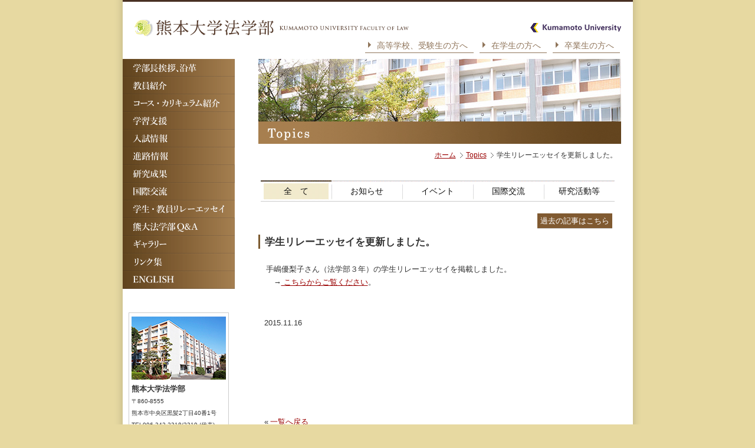

--- FILE ---
content_type: text/html
request_url: https://www.law.kumamoto-u.ac.jp/topics/2015/11/post-77.php
body_size: 24937
content:
<!DOCTYPE HTML>
<html>
<head>
<meta charset="utf-8">
<title>学生リレーエッセイを更新しました。 - Topics｜熊本大学法学部</title>
<meta http-equiv="X-UA-Compatible" content="IE=edge">
<meta name="viewport" content="width=device-width">
<meta http-equiv="Content-Language" content="ja">
<meta http-equiv="Content-Script-Type" content="text/javascript">
<meta http-equiv="Content-Style-Type" content="text/css">
<!--bootstrap-->
<link rel="stylesheet" href="https://www.law.kumamoto-u.ac.jp/apps/bootstrap/css/bootstrap.css" type="text/css">
<!--//bootstrap-->
<!--slidebars-->
<link rel="stylesheet" href="https://www.law.kumamoto-u.ac.jp/apps/slidebars/slidebars.min.css">
<!--//slidebars-->

<link rel="stylesheet" href="https://www.law.kumamoto-u.ac.jp/css/sp_base.css" type="text/css">
<link href="https://www.law.kumamoto-u.ac.jp/css/style.css" rel="stylesheet" type="text/css" />
<script src="https://www.law.kumamoto-u.ac.jp/js/smartRollover.js" type="text/javascript"></script>
<script src="https://www.law.kumamoto-u.ac.jp/js/jquery.min.js" type="text/javascript"></script>
<script src="https://www.law.kumamoto-u.ac.jp/js/pageTop.js" type="text/javascript"></script>
<link rel="stylesheet" href="https://www.law.kumamoto-u.ac.jp/apps/font-awesome/css/font-awesome.min.css" type="text/css">
<!--[if lt IE 9]>
    <script type="text/javascript" src="https://www.law.kumamoto-u.ac.jp/apps/html5shiv.min.js"></script>
    <script type="text/javascript" src="https://www.law.kumamoto-u.ac.jp/apps/respond.min.js"></script>
<![endif]-->
<script type="text/javascript" src="https://www.law.kumamoto-u.ac.jp/apps/jquery.auto-img-responsive.js"></script>
<!--slidebars-->
<script type="text/javascript" src="https://www.law.kumamoto-u.ac.jp/apps/slidebars/slidebars.min.js"></script>
<script>
    $(function(){
        $.slidebars();
    });
</script>
<!--//slidebars-->
<script type="text/javascript">
$(function(){
	var collcontent = $("#coll").clone();
	$("#coll_sp").append(collcontent);
});
</script>

<link rel="stylesheet" href="https://www.law.kumamoto-u.ac.jp/css/news.css" type="text/css" />
<link href="https://www.law.kumamoto-u.ac.jp/css/dropdown.css" rel="stylesheet" type="text/css" />
<script src="https://www.law.kumamoto-u.ac.jp/js/jquery.dropdownPlain.js" type="text/javascript"></script>
<link rel="stylesheet" href="https://www.law.kumamoto-u.ac.jp/css/dropdown2.css" type="text/css" />
<link rel="stylesheet" href="https://www.law.kumamoto-u.ac.jp/css/topics.css" type="text/css" />
<script>
  (function(i,s,o,g,r,a,m){i['GoogleAnalyticsObject']=r;i[r]=i[r]||function(){
  (i[r].q=i[r].q||[]).push(arguments)},i[r].l=1*new Date();a=s.createElement(o),
  m=s.getElementsByTagName(o)[0];a.async=1;a.src=g;m.parentNode.insertBefore(a,m)
  })(window,document,'script','//www.google-analytics.com/analytics.js','ga');

  ga('create', 'UA-49479311-1', 'www.law.kumamoto-u.ac.jp');
  ga('send', 'pageview');

</script>
</head>
<body>
<!--sb-site--->
<div id="sb-site">
<div id="container">
<div id="main">
	<!--mobile-menu-button-->
	<div id="mobile_nav_button" class="sb-toggle-right visible-xs-block hidden-sm hidden-md hidden-lg">
		<div class="mnb_inner">
			<span class="mnb_icon"><i class="fa fa-bars" aria-hidden="true"></i></span>
			<span class="mnb_txt">
				<span class="mnb_txt_inner">メニュー</span>
			</span>
		</div>
	</div>
	<!--//mobile-menu-button-->

<!-- HEAD start --->
<!-- HEAD start --->
<div id="head" class="hidden-xs visible-sm-block visible-md-block visible-lg-block">
<h1><a href="https://www.law.kumamoto-u.ac.jp/"><span>熊本大学法学部　KUMAMOTO UNIVERSITY FACULTY OF LAW</span></a></h1>
    <div id="slogo"><a href="http://www.kumamoto-u.ac.jp/" target="_blank"><span>KUMAMOTO UNIVERSITY</span></a></div>
    <br class="cl" />
</div>

<div id="header" class="visible-xs-block hidden-sm hidden-md hidden-lg">
    <div id="header_inner">
        <div class="lang_changer">
            <ul>
                <li><a href="https://www.law.kumamoto-u.ac.jp/en/">English</a></li>
                <li class="active"><a href="/">日本語</a></li>
            </ul>
        </div>
    <h1><a href="https://www.law.kumamoto-u.ac.jp/"><img src="https://www.law.kumamoto-u.ac.jp/images/logo.gif" alt="熊本大学法学部　KUMAMOTO UNIVERSITY FACULTY OF LAW" class="img-responsive"></a></h1>
    </div>
</div>
<!-- HEAD end --->

<div class="kumaStudentBox hidden-xs visible-sm-block visible-md-block visible-lg-block">
    <ul>
		<li class="nav_for_pros"><a href="https://www.law.kumamoto-u.ac.jp/for-prospective/index.php">高等学校、受験生の方へ</a></li>
		<li class="nav_for_curr"><a href="https://www.law.kumamoto-u.ac.jp/for-current/index.php">在学生の方へ</a></li>
		<li class="nav_for_grad"><a href="https://www.law.kumamoto-u.ac.jp/for-graduate/index.php">卒業生の方へ</a></li>
    </ul>
</div>
<!-- HEAD end --->

<!-- SIDE CONTENTS start --->
<div id="other_left" class="hidden-xs visible-sm-block visible-md-block visible-lg-block">
	<ul id="menu" class="dropdown">
		<li id="menu1"><a href="https://www.law.kumamoto-u.ac.jp/staff/index.php"><span>学部長挨拶、沿革</span></a></li>
		<li id="menu2"><a href="https://www.law.kumamoto-u.ac.jp/staff/staff.php"><span>教員紹介</span></a></li>
		<li id="menu3"><a href="https://www.law.kumamoto-u.ac.jp/curriculum/"><span>コース・カリキュラム紹介</span></a>
			
				<ul>
				<li><a href="https://www.law.kumamoto-u.ac.jp/curriculum/">学科・コース制</a></li>
				
			
				
				<li><a href="https://www.law.kumamoto-u.ac.jp/curriculum/outline.php">カリキュラム概要</a></li>
				
			
				
				<li><a href="https://www.law.kumamoto-u.ac.jp/curriculum/classes.php">授業紹介</a></li>
				
			
				
				<li><a href="https://www.law.kumamoto-u.ac.jp/curriculum/calendar.php">学年暦・時間割</a></li>
				</ul>
			
		</li>
		<li id="menu4"><a href="https://www.law.kumamoto-u.ac.jp/study-support/"><span>学習支援</span></a>
			
				<ul>
				<li><a href="https://www.law.kumamoto-u.ac.jp/study-support/">学習環境</a></li>
				
			
				
				<li><a href="https://www.law.kumamoto-u.ac.jp/study-support/shinkoukai.php">法学部研究教育振興会</a></li>
				</ul>
			
		</li>
		<li id="menu5"><a href="https://www.law.kumamoto-u.ac.jp/prospective/"><span>入試情報</span></a>
			<ul>
			
				<li><a href="https://www.law.kumamoto-u.ac.jp/prospective/">アドミッションポリシー</a></li>
				
			
				<li><a href="https://www.law.kumamoto-u.ac.jp/prospective/schedule.php">入試日程</a></li>
				
			
				<li><a href="https://www.law.kumamoto-u.ac.jp/prospective/suisen.php">学校推薦型選抜</a></li>
				
			
				<li><a href="https://www.law.kumamoto-u.ac.jp/prospective/open-campus.php">令和8（2026）年度入学者向け　法学部情報</a></li>
				
			
				<li><a href="https://www.law.kumamoto-u.ac.jp/prospective/demae.php">出前授業・研究室訪問</a></li>
				
			
			</ul>
		</li>
		<li id="menu6"><a href="https://www.law.kumamoto-u.ac.jp/course/"><span>進路情報</span></a>
			
				<ul>
				<li><a href="https://www.law.kumamoto-u.ac.jp/course/">進路支援の概要</a></li>
				
			
				
				<li><a href="https://www.law.kumamoto-u.ac.jp/course/jokyo.php">進路状況の概要</a></li>
				
			
				
				<li><a href="https://www.law.kumamoto-u.ac.jp/course/shinro.php">卒業後の進路</a></li>
				
			
				
				<li><a href="https://www.law.kumamoto-u.ac.jp/course/voice.php">卒業生の声</a></li>
				</ul>
			
		</li>
		<li id="menu7"><a href="https://www.law.kumamoto-u.ac.jp/publication/"><span>研究成果</span></a>
			<ul>
				<li><a href="https://www.law.kumamoto-u.ac.jp/publication/">熊本法学</a></li>
				<li><a href="https://www.law.kumamoto-u.ac.jp/publication/">人文社会論集</a></li>
				<li><a href="https://www.law.kumamoto-u.ac.jp/publication/#anchor01">熊本大学法学会叢書</a></li>
				<li class="long"><a href="https://www.law.kumamoto-u.ac.jp/publication/#anchor02">地域連携フォーラム叢書<br />／21世紀地方自治叢書</a></li>
			</ul>
		</li>
		<li id="menu8"><a href="https://www.law.kumamoto-u.ac.jp/international/"><span>国際交流</span></a>
			
				<ul>
				<li><a href="https://www.law.kumamoto-u.ac.jp/international/">留学制度</a></li>
				
			
				
				<li><a href="https://www.law.kumamoto-u.ac.jp/international/internship.php">海外インターンシップ</a></li>
				
			
				
				<li><a href="https://www.law.kumamoto-u.ac.jp/international/short.php">短期海外研修プログラム</a></li>
				</ul>
			
		</li>
		<li id="menu9"><a href="https://www.law.kumamoto-u.ac.jp/student/"><span>学生・教員リレーエッセイ</span></a></li>
		<li id="menu10"><a href="https://www.law.kumamoto-u.ac.jp/qa/"><span>熊大法学部Q&amp;A</span></a></li>
		<li id="menu11"><a href="https://www.law.kumamoto-u.ac.jp/gallery/"><span>ギャラリー</span></a></li>
		<li id="menu12"><a href="https://www.law.kumamoto-u.ac.jp/links/"><span>リンク集</span></a></li>
		<li id="menu13"><a href="https://www.law.kumamoto-u.ac.jp/en/"><span>ENGLISH</span></a></li>
	</ul><br class="cl" />
	<div id="side" class="hidden-xs visible-sm-block visible-md-block visible-lg-block">
			<div id="coll">
				<div class="add_box">
					<div class="add_box_l">
						<img src="https://www.law.kumamoto-u.ac.jp/images/img_coll.jpg" class="img-responsive" />
					</div>
					<div class="add_box_r">
						<strong>熊本大学法学部</strong><br />
						<span class="small_tex">〒860-8555<br />
						熊本市中央区黒髪2丁目40番1号<br />
						TEL096-342-2318/2319 (代表)</span>
					</div>
				</div>
				<table width="100%">
				<tr>
				<td align="left"><a href="http://www.kumamoto-u.ac.jp/campusjouhou/kurokamikitaku" target="_blank"><img src="https://www.law.kumamoto-u.ac.jp/images/btn_map.gif" alt="地図" border="0" class="hidden-xs visible-sm-inline visible-md-inline visible-lg-inline" /><span class="visible-xs-inline hidden-sm hidden-md hidden-lg">地図</span></a></td>
				<td align="right"><a href="https://www.law.kumamoto-u.ac.jp/info/"><img src="https://www.law.kumamoto-u.ac.jp/images/btn_inq.gif" alt="お問い合せ" border="0" class="hidden-xs visible-sm-inline visible-md-inline visible-lg-inline" /><span class="visible-xs-inline hidden-sm hidden-md hidden-lg">お問い合わせ</span></a></td>
				</tr>
				</table>
		</div>
		<div class="link_list sidebar">
			<ul>
				<li>
					<a href="/graduate-school/">
						<img src="/images/bn_graduate_school170.png" alt="法学系大学院">
					</a>
				</li>
			</ul>
		</div>
		<div id="ebook_bn">
			<ul>
                <li><a href="https://web-pamphlet.jp/kumamoto-u/2026f3/" target="_blank"><img src="https://www.law.kumamoto-u.ac.jp/images/bnr_2026_01_off.jpg" alt="熊本大学 法学部案内 2026" class="img-responsive" /></a></li>
    	        <li><a href="http://www.law.kumamoto-u.ac.jp/ebook/meikan.pdf" target="_blank"><img src="https://www.law.kumamoto-u.ac.jp/images/bnr_sotsugyosei_meikan_off.jpg" alt="熊本大学 法学部 卒業生名鑑" class="img-responsive" /></a></li>
				<li><a href="https://web-pamphlet.jp/kumamoto-u/2026p/#page=23" target="_blank"><img src="https://www.law.kumamoto-u.ac.jp/images/bnr_2026_02_off.jpg" alt="熊本大学 大学案内 2026" class="img-responsive" /></a></li>
			</ul>
			<p><a href="http://www.kumamoto-u.ac.jp/nyuushi/daigakuannai" target="_blank">全ての大学案内は、こちらからご覧になれます。</a></p>
		</div>
		<div class="link_list sidebar">
			<ul class="graduate_school_list type2">
				<li>
					<a href="http://hqac.kumamoto-u.ac.jp/ADPORTAL/" target="_blank">
						<img src="/images/bn_kumadaihenotobira.png" alt="熊大への扉">
					</a>
			</li>
				<li>
					<a href="/kifu/">
						<img src="/images/bn_kifu.png" alt="法学部への寄附をお考えのみなさまへ">
					</a>
				</li>
			</ul>
		</div>
	</div>
</div>
<!-- SIDE CONTENTS end --->

<!-- MAIN CONTENTS start --->
<div id="other_right">
    <div id="pg_head_imges"><img src="https://www.law.kumamoto-u.ac.jp/topics/image/head-image.jpg" width="615" height="106" class="img-responsive" /></div>
    <div class="pg_title_imges"><img src="https://www.law.kumamoto-u.ac.jp/topics/image/head-title.gif" alt="Topics" width="615" height="38" class="img-responsive" /></div>
    <div id="topicpath">
                                <ul>
                                <li class="home"><a href="https://www.law.kumamoto-u.ac.jp/">ホーム</a></li>
                                
                                    <li><a href="https://www.law.kumamoto-u.ac.jp/topics/">Topics</a></li>
                                    <li class="here">学生リレーエッセイを更新しました。</li>
                                
                                </ul>
                            </div>

            <!--news_topics-->
            <div id="news_topics">
                <div id="nt_header">
						<!--カテゴリ別表示用タブ-->
						<div class="hidden-xs visible-sm-block visible-md-block visible-lg-block">
							<ul id="tab">
							<li class="all"><a href="https://www.law.kumamoto-u.ac.jp/topics/" class="active"><span class="tab_bg">全　て</span></a></li>
								<li><a href="https://www.law.kumamoto-u.ac.jp/topics/nt/"><span class="tab_bg">お知らせ</span></a></li>
								<li><a href="https://www.law.kumamoto-u.ac.jp/topics/event/"><span class="tab_bg">イベント</span></a></li>
								<li><a href="https://www.law.kumamoto-u.ac.jp/topics/international/"><span class="tab_bg">国際交流</span></a></li>
								<li><a href="https://www.law.kumamoto-u.ac.jp/topics/research/"><span class="tab_bg">研究活動等</span></a></li>
							</ul>
						</div>
						<div class="cat_nav visible-xs-block hidden-sm hidden-md hidden-lg">
							<div class="dropdown">
								<a href="#" class="btn btn-default" data-toggle="dropdown" role="button" aria-expanded="false">カテゴリー<span class="caret"></span></a>
								<ul class="dropdown-menu" role="menu">
									<li class="all" role="presentation"><a href="https://www.law.kumamoto-u.ac.jp/topics/" class="active">全　て</a></li>
									<li class="nt" role="presentation"><a href="https://www.law.kumamoto-u.ac.jp/topics/nt/">お知らせ</a></li>
									<li class="event" role="presentation"><a href="https://www.law.kumamoto-u.ac.jp/topics/event/">イベント</a></li>
									<li class="international" role="presentation"><a href="https://www.law.kumamoto-u.ac.jp/topics/international/">国際交流</a></li>
									<li class="research" role="presentation"><a href="https://www.law.kumamoto-u.ac.jp/topics/research/">研究活動等</a></li>
								</ul>
							</div>
						</div>
						<!--//カテゴリ別表示用タブ-->
                </div>
                    <!--年度別プルダウン-->
                    <ul id="fiscal_nav" class="dropdown2 hidden-xs visible-sm-block visible-md-block visible-lg-block">
                        <li><a href="#">過去の記事はこちら</a>
                            
                                <ul>
                                    <li><a href="https://www.law.kumamoto-u.ac.jp/topics/fiscal/2025/">2025&#24180;&#24230;</a></li>
                                
                            
                                
                                    <li><a href="https://www.law.kumamoto-u.ac.jp/topics/fiscal/2024/">2024&#24180;&#24230;</a></li>
                                
                            
                                
                                    <li><a href="https://www.law.kumamoto-u.ac.jp/topics/fiscal/2023/">2023&#24180;&#24230;</a></li>
                                
                            
                                
                                    <li><a href="https://www.law.kumamoto-u.ac.jp/topics/fiscal/2022/">2022&#24180;&#24230;</a></li>
                                
                            
                                
                                    <li><a href="https://www.law.kumamoto-u.ac.jp/topics/fiscal/2021/">2021&#24180;&#24230;</a></li>
                                
                            
                                
                                    <li><a href="https://www.law.kumamoto-u.ac.jp/topics/fiscal/2020/">2020&#24180;&#24230;</a></li>
                                
                            
                                
                                    <li><a href="https://www.law.kumamoto-u.ac.jp/topics/fiscal/2019/">2019&#24180;&#24230;</a></li>
                                
                            
                                
                                    <li><a href="https://www.law.kumamoto-u.ac.jp/topics/fiscal/2018/">2018&#24180;&#24230;</a></li>
                                
                            
                                
                                    <li><a href="https://www.law.kumamoto-u.ac.jp/topics/fiscal/2017/">2017&#24180;&#24230;</a></li>
                                
                            
                                
                                    <li><a href="https://www.law.kumamoto-u.ac.jp/topics/fiscal/2016/">2016&#24180;&#24230;</a></li>
                                
                            
                                
                                    <li><a href="https://www.law.kumamoto-u.ac.jp/topics/fiscal/2015/">2015&#24180;&#24230;</a></li>
                                
                            
                                
                                    <li><a href="https://www.law.kumamoto-u.ac.jp/topics/fiscal/2014/">2014&#24180;&#24230;</a></li>
                                
                            
                                
                                    <li><a href="https://www.law.kumamoto-u.ac.jp/topics/fiscal/2013/">2013&#24180;&#24230;</a></li>
                                </ul>
                            
                        </li>
                    </ul>
                    <!--//年度別プルダウン-->
                <div id="nt_inner">
                    <h2 class="page_title">学生リレーエッセイを更新しました。</h2>
                <div class="entry_body"><p>手嶋優梨子さん（法学部３年）の学生リレーエッセイを掲載しました。 <br />　→<a target="_self" href="https://www.law.kumamoto-u.ac.jp/student/2015/11/post-19.php"> こちらからご覧ください</a>。</p></div>
                    <div class="entry_date">2015.11.16</div>
                </div>
            </div>
            <div class="page_prev"><a href="https://www.law.kumamoto-u.ac.jp/topics/">一覧へ戻る</a></div>
            <!--//news_topics-->
</div>
<!-- MAIN CONTENTS end --->

<br class="cl" />

<!-- FOOT start --->
<div id="foot2">
				<div class="hidden-xs visible-sm-block visible-md-block visible-lg-block">
					<img src="https://www.law.kumamoto-u.ac.jp/images/copyright.gif" alt="(c)FACULTY OF LAW, KUMAMOTO UNIVERSITY." style="margin-top: 14px; float: left;" />
					<ul id="fmenu">
					<li id="fmenu1"><a href="http://www.kumamoto-u.ac.jp/campusjouhou/access" target="_blank"><span>交通アクセス</span></a></li>
					<li id="fmenu2"><a href="https://www.law.kumamoto-u.ac.jp/info/"><span>お問い合わせ</span></a></li>
					<li id="fmenu3"><a href="https://www.law.kumamoto-u.ac.jp/sitemap/"><span>サイトマップ</span></a></li>
					</ul>
					<br class="cl" />
				</div>
				<div class="visible-xs-block hidden-sm hidden-md hidden-lg">
					<div class="copyright">&copy; FACULTY OF LAW, KUMAMOTO UNIVERSITY.</div>
				</div>
			</div>

<!-- FOOT end --->
</div>
</div>
</div>
<!--//sb-site--->

<!--mobile_nav-->
<div id="mobile_nav" class="sb-slidebar sb-right visible-xs-block hidden-sm hidden-md hidden-lg">
	<div id="mobile_nav_inner">
		<div class="close_menu"><span class="close_menu_btn sb-close">メニューを閉じる </span></div>
		
		<ul class="spg_nav">
			<li class="home"><a href="https://www.law.kumamoto-u.ac.jp/">ホーム</a></li>
			<li><a href="https://www.law.kumamoto-u.ac.jp/staff/">学部長挨拶、沿革</a></li>
			<li><a href="https://www.law.kumamoto-u.ac.jp/staff/staff.php">教員紹介</a></li>
			<li><a href="https://www.law.kumamoto-u.ac.jp/curriculum/">コース・カリキュラム紹介</a>
				<ul>
					<li><a href="https://www.law.kumamoto-u.ac.jp/curriculum/">学科・コース制</a></li>
					<li><a href="https://www.law.kumamoto-u.ac.jp/curriculum/outline.php">カリキュラム概要</a></li>
					<li><a href="https://www.law.kumamoto-u.ac.jp/curriculum/classes.php">授業紹介</a></li>
					<li><a href="https://www.law.kumamoto-u.ac.jp/curriculum/calendar.php">学年暦・時間割</a></li>
				</ul>
			</li>
			<li><a href="https://www.law.kumamoto-u.ac.jp/study-support/">学習支援</a>
				<ul>
					<li><a href="https://www.law.kumamoto-u.ac.jp/study-support/">学習環境</a></li>
					<li><a href="https://www.law.kumamoto-u.ac.jp/study-support/shinkoukai.php">法学部振興会</a></li>
				</ul>
			</li>
			<li><a href="https://www.law.kumamoto-u.ac.jp/prospective/">入試情報</a>
				<ul>
					<li><a href="https://www.law.kumamoto-u.ac.jp/prospective/">アドミッションポリシー</a></li>
					<li><a href="https://www.law.kumamoto-u.ac.jp/prospective/schedule.php">入試日程</a></li>
					<li><a href="https://www.law.kumamoto-u.ac.jp/prospective/suisen.php">推薦入試制度</a></li>
					<li><a href="https://www.law.kumamoto-u.ac.jp/prospective/open-campus.php">オープンキャンパス・体験入学</a></li>
					<li><a href="https://www.law.kumamoto-u.ac.jp/prospective/demae.php">出前授業・研究室訪問</a></li>
				</ul>
			</li>
			<li><a href="https://www.law.kumamoto-u.ac.jp/course/">進路情報</a>
				<ul>
					<li><a href="https://www.law.kumamoto-u.ac.jp/course/">進路支援の概要</a></li>
					<li><a href="https://www.law.kumamoto-u.ac.jp/course/jokyo.php">進路状況の概要</a></li>
					<li><a href="https://www.law.kumamoto-u.ac.jp/course/shinro.php">卒業後の進路</a></li>
					<li><a href="https://www.law.kumamoto-u.ac.jp/course/voice.php">卒業後の声</a></li>
				</ul>
			</li>
			<li><a href="https://www.law.kumamoto-u.ac.jp/publication/">研究成果</a></li>
			<li><a href="https://www.law.kumamoto-u.ac.jp/international/">国際交流</a>
				<ul>
					<li><a href="https://www.law.kumamoto-u.ac.jp/international/">留学制度</a></li>
					<li><a href="https://www.law.kumamoto-u.ac.jp/international/internship.php">海外インターンシップ</a></li>
					<li><a href="https://www.law.kumamoto-u.ac.jp/international/short.php">短期海外研修プログラム</a></li>
				</ul>
			</li>
			<li><a href="https://www.law.kumamoto-u.ac.jp/student/">学生・教員リレーエッセイ</a></li>
			<li><a href="https://www.law.kumamoto-u.ac.jp/qa/">熊大法学部Q&amp;A</a>
				<ul>
					<li><a href="https://www.law.kumamoto-u.ac.jp/qa/qa1.php">Q1 熊大法学部で学べる学問</a></li>
					<li><a href="https://www.law.kumamoto-u.ac.jp/qa/qa2.php">Q2 熊大法学部の具体的な授業</a></li>
					<li><a href="https://www.law.kumamoto-u.ac.jp/qa/qa3.php">Q3 教員紹介</a></li>
					<li><a href="https://www.law.kumamoto-u.ac.jp/qa/qa4.php">Q4 大学での授業の選び方</a></li>
					<li><a href="https://www.law.kumamoto-u.ac.jp/qa/qa5.php">Q5 学科、コース・クラス紹介</a></li>
					<li><a href="https://www.law.kumamoto-u.ac.jp/qa/qa6.php">Q6 2コースの違い</a></li>
					<li><a href="https://www.law.kumamoto-u.ac.jp/qa/qa7.php">Q7 各コース・クラスへの入学の仕方</a></li>
					<li><a href="https://www.law.kumamoto-u.ac.jp/qa/qa8.php">Q8 入学後のコース・クラス変更</a></li>
					<li><a href="https://www.law.kumamoto-u.ac.jp/qa/qa9.php">Q9 留学制度</a></li>
					<li><a href="https://www.law.kumamoto-u.ac.jp/qa/qa10.php">Q10 卒業後の進路</a></li>
				</ul>
			</li>
			<li><a href="https://www.law.kumamoto-u.ac.jp/gallery/">ギャラリー</a></li>
			<li><a href="https://www.law.kumamoto-u.ac.jp/links/">リンク集</a></li>
			<li><a href="http://www.kumamoto-u.ac.jp/campusjouhou/access">交通アクセス</a></li>
			<li><a href="https://www.law.kumamoto-u.ac.jp/sitemap/">サイトマップ</a></li>
		</ul>
	</div>
</div>

<!--//mobile_nav-->
<div id="sp_pagetop" class="visible-xs-block hidden-sm hidden-md hidden-lg"><a href="#header">▲</a></div>
<!--bootstrap-->
<script src="https://www.law.kumamoto-u.ac.jp/apps/bootstrap/js/bootstrap.min.js" type="text/javascript"></script>
<!--//bootstrap-->
</body>
</html>

--- FILE ---
content_type: text/css
request_url: https://www.law.kumamoto-u.ac.jp/css/sp_base.css
body_size: 10901
content:
@charset "utf-8";
/*--京sp_base.css--*/
/*スマホ用ドロワーメニュー*/
#mobile_nav_button{
	text-align:center;
	position:fixed;
	top:5px;
	right:5px;
	z-index:9999;
}

	#mobile_nav_button .mnb_inner{
		width:50px;
		height: 45px;
		padding-top: 1px;
		display:block;
		color:#fff;
		border:1px solid #ccc;
		border-radius:5px;
		-moz-border-radius:5px;
		-webkit-border-radius:5px;
		text-decoration:none;
		box-shadow:0 0 2px 2px rgba(0,0,0,0.3);
		text-shadow:1px 1px 0 rgba(0,0,0,0.5);
		/*background: rgba(196,49,57,1);
		background: -moz-linear-gradient(top, rgba(196,49,57,1) 0%, rgba(196,49,57,1) 49%, rgba(173,28,33,1) 50%, rgba(173,28,33,1) 100%);
		background: -webkit-gradient(left top, left bottom, color-stop(0%, rgba(196,49,57,1)), color-stop(49%, rgba(196,49,57,1)), color-stop(50%, rgba(173,28,33,1)), color-stop(100%, rgba(173,28,33,1)));
		background: -webkit-linear-gradient(top, rgba(196,49,57,1) 0%, rgba(196,49,57,1) 49%, rgba(173,28,33,1) 50%, rgba(173,28,33,1) 100%);
		background: -o-linear-gradient(top, rgba(196,49,57,1) 0%, rgba(196,49,57,1) 49%, rgba(173,28,33,1) 50%, rgba(173,28,33,1) 100%);
		background: -ms-linear-gradient(top, rgba(196,49,57,1) 0%, rgba(196,49,57,1) 49%, rgba(173,28,33,1) 50%, rgba(173,28,33,1) 100%);
		background: linear-gradient(to bottom, rgba(196,49,57,1) 0%, rgba(196,49,57,1) 49%, rgba(173,28,33,1) 50%, rgba(173,28,33,1) 100%);
		filter: progid:DXImageTransform.Microsoft.gradient( startColorstr='#c43139', endColorstr='#ad1c21', GradientType=0 );*/
background: #a88050;
background: -moz-linear-gradient(top,  #a88050 0%, #a88050 52%, #61431e 53%, #61431e 53%, #775a47 100%);
background: -webkit-linear-gradient(top,  #a88050 0%,#a88050 52%,#61431e 53%,#61431e 53%,#775a47 100%);
background: linear-gradient(to bottom,  #a88050 0%,#a88050 52%,#61431e 53%,#61431e 53%,#775a47 100%);
filter: progid:DXImageTransform.Microsoft.gradient( startColorstr='#a88050', endColorstr='#775a47',GradientType=0 );
	}

.sb-active #mobile_nav_button {
    display: none !important;
}
	#mobile_nav_button .mnb_icon{
		display:block;
		font-size:1.2em;
	}

	#mobile_nav_button .mnb_txt{
		display:block;
		font-size:0.8em;
	}


/*メニュー*/
#mobile_nav{}

	#mobile_nav_inner {
		background: #fff;
		padding-top: 5px;
	}

	/*メニューを閉じる*/
	.close_menu{
		text-align:center;
		margin-bottom:10px;
	}

		.close_menu_btn{
			display:inline-block;
			border-radius:4px;
			-moz-border-radius:4px;
			-webkit-border-radius:4px;
			background:#ddd;
			color:#000;
			padding:0 10px;
		}



	#mobile_nav_inner > ul{}

	ul.spg_nav {
		clear: both;
		border-top: 1px solid #eee;
	}

	ul.spg_nav > li {
		border-bottom: 1px solid #eee;
	}

	ul.spg_nav > li > a {
		color: #222;
		display: block;
		padding: 8px;
		text-decoration: none;
		font-weight: bold;
	}

	ul.spg_nav > li.home > a:before {
		font-family: 'Glyphicons Halflings';
		content: "\e021";
		color: #72553d;
	}

	ul.spg_nav > li > a:before {
		content:"●";
		margin-right: 8px;
		color: #72553d;
		position: relative;
		top: -1px;
	}
	ul.spg_nav > li.c1 > a:before {
		color: #f56e19;
	}

	ul.spg_nav > li.c2 > a:before {
		color: #19a064;
	}

	ul.spg_nav > li.c3 > a:before {
		color: #f55a96;
	}

		ul.spg_nav > li > ul {
			margin: 0 10px 10px 20px;
			padding-left: 13px;
		}
		ul.spg_nav > li > ul > li::before {
			font-size: 2px;
			content: "●";
			color:  #999;
			margin-right: 5px;
			margin-left: -10px;
			position: relative;
			top: -2px;
		}
		ul.spg_nav > li > ul > li a {
			color: #333;
		}
		.out_link::after {
			font-family: 'Glyphicons Halflings';
			content: "\e164";
			margin-left: 5px;
		}

	/*slidebars.cssの調整*/
	#sb-site {
		box-shadow: 5px 0 10px -1px rgba(0,0,0,0.2);
	}

	.sb-slidebar {
		background: #fff;
	}

/*スムーススクロールページトップ*/
#sp_pagetop {
	width: 45px;
	height: 45px;
	position: fixed;
	bottom: 10px;
	right: 10px;
	z-index: 9999;
}

	#sp_pagetop a {
		display: block;
		width: 45px;
		height: 45px;
		text-align: center;
		line-height: 45px;
		background: #4c3516;
		text-decoration: none;
		border-radius: 3px;
		-moz-border-radius: 3px;
		-webkit-border-radius: 3px;
		box-shadow: 0px 0px 3px 1px rgba(255,255,255,0.5);
		-moz-box-shadow: 0px 0px 3px 1px rgba(255,255,255,0.5);
		-webkit-box-shadow: 0px 0px 3px 1px rgba(255,255,255,0.5);
		color: #fff;
		font-size: 16px;
	}

/*----------------------------------*/
#header {
	padding: 10px;
	overflow: hidden;
}
.lang_changer {
	overflow: hidden;
	margin-bottom: 15px;
}
.lang_changer li {
	float: left;
	margin-right: 10px;
}
.lang_changer li a {
	display: inline-block;
	background: #f0ebdc;
	color: #231815;
	padding: 2px 20px;
	border-radius: 5px;
	-webkit-border-radius: 5px;
	-moz-border-radius: 5px;
	text-decoration: none;
}
.lang_changer li.active a {
	background: #61431E;
	color: #fff;
}

#header_l {
	width: 80%;
}
	#header_l #ku_logo {
		width: 16%;
		float: left;
		margin-right: 10px;
		background:#fff;
	}

	#header_l #ku_logo a{
		display:block;
		padding:5px;
	}

	#header_l #site_title {
		width: 80%;
		float: left;
	}

#contents_ttl {
	clear: both;
}
.home_catch_wrap {
}
#f_bottom {
	background: #d4e7f9;
	clear: both;
	padding: 10px;
}
.copyright {
	text-align: center;
	background: #a88050;
	background: -moz-linear-gradient(top,  #a88050 0%, #7e5c32 31%, #61431e 58%, #61431e 58%, #61431e 81%, #61431e 100%);
	background: -webkit-linear-gradient(top,  #a88050 0%,#7e5c32 31%,#61431e 58%,#61431e 58%,#61431e 81%,#61431e 100%);
	background: linear-gradient(to bottom,  #a88050 0%,#7e5c32 31%,#61431e 58%,#61431e 58%,#61431e 81%,#61431e 100%);
	filter: progid:DXImageTransform.Microsoft.gradient( startColorstr='#a88050', endColorstr='#61431e',GradientType=0 );
	color: #fff;
	padding: 10px;
	font-size: 0.8em;
}

/*トップのトピックス*/
#news_topics #nt_inner h3{
	font-size:16px;
	font-weight:bold;
	margin-bottom:10px;
	padding-bottom:5px;
	border-bottom:1px dotted #aaa;
	color:#333;
}
/*入試情報>イベント情報*/

.event_box{
	margin:1em 0;
}
.event_box_ttl_01{
	font-size:1.25em;
	font-weight:bold;
}
.event_box_ttl_02{
	margin-top:10px;
}
.event_text{
	margin-bottom:15px;
}
.event_text ul{
	margin:0.5em 0 0.5em 5px;
}
.event_text ol li{
	width:100%;
	margin-bottom:5px;
}
.event_img_01{
	display:block;
	height:auto;
}
.event_img_02{
	display:block;
	height:auto;
}
.event_img_01 .event_img_txt,
.event_img_02 .event_img_txt{
	font-size:1.15em;
	text-align:left;
	font-weight:bold;
}
.event_img_01 ul li,
.event_img_02 ul li{
	padding:10px;
}

/* top kumaStudent box */
.kumaStudentBox{
	padding: 20px 0;
}
	.kumaStudentBox ul{
		display: flex;
		justify-content:space-between;
		width: 95%;
		margin: 0 auto;
		flex-wrap:wrap;
	}
	.kumaStudentBox ul li{
		padding-bottom:10px;
	}
	
	.kumaStudentBox ul li.nav_for_pros{
		width:100%;
	}
	
	.kumaStudentBox ul li.nav_for_curr{
		width:calc(50% - 5px);
	}
	
	.kumaStudentBox ul li.nav_for_grad{
		width:calc(50% - 5px);
	}
	
	
	.kumaStudentBox ul li a{
		display: block;
		padding: 0.75em 0.5em;
		text-decoration: none;
		background: #f7f7f7;
		border-left: solid 6px #8f7459;
		color: #8f7459;
		font-weight: bold;
		box-shadow: 0px 2px 2px rgba(0, 0, 0, 0.29);
	}

/* top topMenu box */
.topMenuBox{
	padding: 0;
}
	.topMenuBox ul{
		display: flex;
		flex-wrap: wrap;
		justify-content:space-between;
		width: 95%;
		margin: 0 auto;
	}
	.topMenuBox ul li{
		width: 49%;
		border: solid 1px #8f7459;
		margin: 0 0 5px;
		/* background: #8f7459; */
		position: relative;
	}
	.topMenuBox ul li:nth-child(2),
	.topMenuBox ul li:nth-child(1){
		/* border: double 3px #fff; */
		background: #8f7459;
	}
	.topMenuBox ul li::before{
		content: "";
		display: inline-block;
		border: 4px solid transparent;
		border-left-color: #8f7459;
		position: absolute;
		left: 3px;
		top: 50%;
		margin-top: -4px;
	}
	.topMenuBox ul li:nth-child(2)::before,
	.topMenuBox ul li:nth-child(1)::before{
		border-left-color: #fff;
		/* left: 2px; */
	}
	.topMenuBox ul li:last-child{
		margin: 0;
	}
	.topMenuBox ul li a{
		display: inline-block;
		padding: 0.6em 0;
		text-decoration: none;
		/* background: #fff; */
		/* border-left: solid 2px #8f7459; */
		color: #8f7459;
		width: 100%;
		height: auto;
		font-size: 0.9em;
		text-align: center;
	}
	.topMenuBox ul li:nth-child(1) a,
	.topMenuBox ul li:nth-child(2) a{
		color: #fff;
		background: #8f7459;
	    border: 1px #fff solid;
	}
	
.link_list.sidebar{
	padding:0 3vw;
}

	.link_list.sidebar ul{
		margin-bottom:3vw;
	}

	.link_list.sidebar li{
		margin: 0 auto;
	}

	.link_list.sidebar .graduate_school_list li{
		width: 100%;
		margin: 0;
		text-align:center;
	}
	
	.link_list.sidebar .graduate_school_list li a{
		display:inline-block;
		border-radius:0;
	}

	
	.link_list.sidebar li a:before{
		content:none;
	}

	.link_list.sidebar li a img{
		max-width:100%;
		height:auto;
	}
	
	.link_list.sidebar li a img.pc{
		display:none;
	}
	
	.link_list.sidebar li a img.sp{
		display: block;
		margin:0 auto;
	}
	
/*トップのWebオープンキャンパスバナー*/
.bnr_weboc.sp{
	margin-top:1.5em;
	padding:0 2vw;
}

	.bnr_weboc a{
		display:block;
		transition:.3s all ease;
	}
	
	.bnr_weboc a:hover{
		opacity:0.8;
	}
	
		.bnr_weboc a img{
			max-width:100%;
			height:auto;
		}

.bnr_weboc.pc{
	display:none;
}

.bn_lperc{
    margin: 0 3vw 1.5em;
}

    .bn_lperc a{
        box-sizing: border-box;
        display: flex;
        justify-content: center;
        width: 100%;
        border: 1px solid #ccc;
        padding: 2vw 3vw;
    }

    .bn_lperc a:hover{
        opacity: 0.8;
    }

        .bn_lperc a img{
            max-width: 100%;
            height: auto;
        }


/* ############ PC ############ */
@media print, screen and (min-width: 768px){
	.link_list.sidebar li a img.pc{
		display: block;
	}
	
	.link_list.sidebar li a img.sp{
		display:none;
	}

	.link_list.sidebar .graduate_school_list li{
		width: 100%;
		padding: 0;
		margin: 0;
		border:none;
		border-radius:0;
		text-align:left;
	}
	
	.link_list.sidebar .graduate_school_list li a{
		display:block;
		background: none;
		margin: 0;
		padding:0;
		box-shadow: none;
	}
	
	/*トップのWebオープンキャンパスバナー*/
	.bnr_weboc.sp{
		display:none;
	}
	
	.bnr_weboc.pc{
		margin:2em 0;
		display:block;
		text-align:center;
	}
	
		.bnr_weboc a{
			display:inline-block;
		}
}

--- FILE ---
content_type: text/css
request_url: https://www.law.kumamoto-u.ac.jp/css/style.css
body_size: 43607
content:
/* =========================================================
　reset
========================================================= */
html, body, div, ul, ol, li, dl, dt, dd, h1, h2, h3, h4, h5, h6, pre, form, p, blockquote, fieldset, input { margin: 0; padding: 0; }
ol, ul { list-style: none; }
fieldset, img { border: none; }
/*table { border-collapse: collapse; border-spacing: 0; }
td { padding: 0; }
*/
/* =========================================================
　relay essay
========================================================= */
/* date */
.re-date {
	border-left: #482b1a solid 2px;
	font-size: 0.9em;
	padding: 8px 8px 8px 10px;
	font-weight: bold;
}
.re-comm {
	border-left:#d4d4d4 solid 2px;
	margin-bottom: 30px;
	padding-left: 10px;
}

.re-border{
	margin-bottom:30px;
}



/* ############ メインページ ############ */
/* Topics */
#news_topics {
	padding: 10px;
	margin-bottom: 2em;
}

/* カテゴリ用dropdown */
.cat_nav {
	text-align: right;
}
	.cat_nav .dropdown-menu {
		width: 50%;
		right: 0;
		left: inherit;
	}

/* // カテゴリ用dropdown */

	.category li a b.caret {
		position: absolute;
		top: 50%;
		right: 10px;
	}
		.btn-group li ul {
			width: 90%;
		}
		.btn-group li li {
			border-bottom: 1px dotted #ccc;
			background: url(../shared/f_icon01.gif) 15px 7px no-repeat;
			padding-left: 20px;
		}
			.btn-group li li:last-child {
				border-bottom: 0;
			}
		.btn-group li li a {
			background: none;
			border: 0;
		}
#nt_inner {
	clear: both;
	margin:10px 0 0 0;
}


#nt_inner li {
	border-bottom: 1px solid #ccc;
}
#nt_inner #usual ul li .entry_title ,
#teacher ul li .entry_title ,
.international ul li .entry_title ,
#research_list ul li .entry_title {
	display: block;
	margin-top: 5px;
}
#nt_inner #usual ul li .entry_title a ,
#teacher ul li .entry_title a ,
.international ul li .entry_title a ,
#research_list ul li .entry_title a {
	color: #000;
}
#nt_inner #usual ul li .entry_title a:hover ,
#teacher ul li .entry_title a:hover ,
.international ul li .entry_title a:hover ,
#research_list ul li .entry_title a:hover {
	text-decoration: underline;
}

.nt_more.nt_more.visible-xs-block.hidden-sm.hidden-md.hidden-lg {
	text-align: center;
	margin-top: 1em;
}
	.nt_more.nt_more.visible-xs-block.hidden-sm.hidden-md.hidden-lg a {
		display: inline-block;
		color: #c40026;
		padding: 0px 5px 1px 5px;
	}
	.nt_more.nt_more.visible-xs-block.hidden-sm.hidden-md.hidden-lg a:hover {
		opacity: 0.8;
	}




/* バナーリスト */
#bn_list {}
#bn_list ul {
	font-size: 0;
	text-align: center;
}
#bn_list ul li {
	width: 47%;
	margin: 1%;
	display: inline-block;
}
#bn_list ul li a {}

/* 電子書籍バナー */
#ebook_bn {
	overflow: hidden;
	margin-bottom: 2em;
}
#ebook_bn ul {
	font-size: 0;
	text-align: center;
}
#ebook_bn ul li {
	width: 47%;
	margin: 1%;
	display: inline-block;
}
#ebook_bn ul li a {}
#ebook_bn > p {
	margin: 10px;
}
#ebook_bn > p > a {
	display: block;
	padding: 2%;
	text-align: center;
	color: #900;
	text-decoration: underline;
}
#ebook_bn > p > a:before {
	font-family: FontAwesome;
	content: "\f02d";
	margin-right: 5px;
}

/* 問い合わせ */
#coll_sp #coll {
	margin: 5px;
}
#coll_sp #coll .add_box {
	overflow: hidden;
	margin: 0 5px 10px;
}
	#coll_sp #coll .add_box_l {
		width: 30%;
		float: left;
	}
	#coll_sp #coll .add_box_r {
		width: 67%;
		float: right;
	}
	#coll_sp #coll table {
		clear: both;
		margin: 10px auto 30px;
		border-spacing: 5px;
		border-collapse: separate;
	}
		#coll_sp #coll table td {
			width: 50%;
			text-align: center !important;
		}
		#coll_sp #coll table td a {
			display: block;
			text-align: center;
			background: #4c3516;
			color: #fff;
			padding: 5px;
		}
/* カウンター */
#counter {
	text-align: center;
	overflow: hidden;
	padding: 5px 10px;
	margin-top: 10px;
	background: #f7f4e0;
}

#counter dl {
	width: 30%;
	display: inline-block;
	overflow: hidden;
}

#counter dt.total {
	border-bottom:1px dotted #ccc;
	padding-bottom:3px;
	height:22px;
}

#counter dd.total{
	border-bottom:1px dotted #ccc;
	padding: 3px;
	font-family:Georgia, "Times New Roman", Times, serif;
	color:#862222;
}

#counter dt.today{
	border-bottom:1px dotted #ccc;
	padding-top:3px;
	height:22px;
}

#counter dd.today{
	border-bottom:1px dotted #ccc;
	padding: 3px;
	font-family:Georgia, "Times New Roman", Times, serif;
	color:#862222;
}

#counter dt.yesterday{
	border-bottom:1px dotted #ccc;
	padding-top:3px;
	height:22px;
}

#counter dd.yesterday{
	border-bottom:1px dotted #ccc;
	padding: 3px;
	font-family:Georgia, "Times New Roman", Times, serif;
	color:#862222;
}
#counter p{
	margin:3px 0 0 0;
	text-align:center;
	font-size: 0.8em;
}



/* リンクリスト */
	.link_list {}
	.link_list ul {}
	.link_list li {
		/* margin: 1.5%; */
		margin: 5% 1.5%;
	}
	.link_list li a {
		padding: 2%;
		border-radius: 3px;
		display: block;
		text-decoration: none;
		color: #fff;
	}
		.link_list li:first-child a {
			border: 1px solid #437aa9;
			background: #86a3c9;
			background: -moz-linear-gradient(top,  #86a3c9 0%, #437aa9 58%, #437aa9 88%, #5f87a8 96%, #86a3c9 100%);
			background: -webkit-linear-gradient(top,  #86a3c9 0%,#437aa9 58%,#437aa9 88%,#5f87a8 96%,#86a3c9 100%);
			background: linear-gradient(to bottom,  #86a3c9 0%,#437aa9 58%,#437aa9 88%,#5f87a8 96%,#86a3c9 100%);
			filter: progid:DXImageTransform.Microsoft.gradient( startColorstr='#86a3c9', endColorstr='#86a3c9',GradientType=0 );
		}
		.link_list li:nth-child(2) a {
			border: 1px solid #c3610a;
			background: #d8725c;
			background: -moz-linear-gradient(top,  #d8725c 0%, #b04b2f 58%, #b04b2f 88%, #bf5f49 95%, #d8725c 100%);
			background: -webkit-linear-gradient(top,  #d8725c 0%,#b04b2f 58%,#b04b2f 88%,#bf5f49 95%,#d8725c 100%);
			background: linear-gradient(to bottom,  #d8725c 0%,#b04b2f 58%,#b04b2f 88%,#bf5f49 95%,#d8725c 100%);
			filter: progid:DXImageTransform.Microsoft.gradient( startColorstr='#d8725c', endColorstr='#d8725c',GradientType=0 );
		}
		.link_list li:nth-child(3) a {
			border: 1px solid #4394a9;
			background: #86bcc9;
			background: -moz-linear-gradient(top,  #86bcc9 0%, #578c8e 58%, #578c8e 88%, #6fa2ae 96%, #86bcc9 100%);
			background: -webkit-linear-gradient(top,  #86bcc9 0%,#578c8e 58%,#578c8e 88%,#6fa2ae 96%,#86bcc9 100%);
			background: linear-gradient(to bottom,  #86bcc9 0%,#578c8e 58%,#578c8e 88%,#6fa2ae 96%,#86bcc9 100%);
			filter: progid:DXImageTransform.Microsoft.gradient( startColorstr='#86bcc9', endColorstr='#86bcc9',GradientType=0 );
		}
		.link_list li:nth-child(4) a {
			border: 1px solid #7d6c8b;
			background: #c4b6d0;
			background: -moz-linear-gradient(top,  #c4b6d0 0%, #786a85 60%, #786a85 92%, #817989 101%);
			background: -webkit-linear-gradient(top,  #c4b6d0 0%,#786a85 60%,#786a85 92%,#817989 101%);
			background: linear-gradient(to bottom,  #c4b6d0 0%,#786a85 60%,#786a85 92%,#817989 101%);
			filter: progid:DXImageTransform.Microsoft.gradient( startColorstr='#c4b6d0', endColorstr='#817989',GradientType=0 );
		}
		.link_list li:nth-child(5) a {
			border: 1px solid #dc6428;
			background: #eca07e;
			background: -moz-linear-gradient(top,  #eca07e 0%, #dc6428 60%, #dc6428 90%, #de6f37 96%, #eca07e 101%);
			background: -webkit-linear-gradient(top,  #eca07e 0%,#dc6428 60%,#dc6428 90%,#de6f37 96%,#eca07e 101%);
			background: linear-gradient(to bottom,  #eca07e 0%,#dc6428 60%,#dc6428 90%,#de6f37 96%,#eca07e 101%);
			filter: progid:DXImageTransform.Microsoft.gradient( startColorstr='#eca07e', endColorstr='#eca07e',GradientType=0 );
		}
		.link_list li:last-child a {
			border:none;
			background:none;
			filter:none;
			padding: 0;
			/* border: 1px solid #61431e;
			background: #e2d3a5;
			background: -moz-linear-gradient(top,  #e2d3a5 6%, #dbc08e 66%, #dbc08e 95%, #e2d3a5 100%);
			background: -webkit-linear-gradient(top,  #e2d3a5 6%,#dbc08e 66%,#dbc08e 95%,#e2d3a5 100%);
			background: linear-gradient(to bottom,  #e2d3a5 6%,#dbc08e 66%,#dbc08e 95%,#e2d3a5 100%);
			filter: progid:DXImageTransform.Microsoft.gradient( startColorstr='#e2d3a5', endColorstr='#e2d3a5',GradientType=0 );
			color: #61431e; */
		}

	.link_list li a:before {
		font-family: FontAwesome;
		content: "\f0da";
		margin-right: 5px;
		position: relative;
		top: 0;
	}
	.link_list li a:hover {
		opacity: 0.8;
	}
/*パンくずリスト*/
#topicpath {
	margin:10px auto 20px auto;
	text-align:right;
	overflow:hidden;
	font-size: 0.9em;
	line-height: 1.5em;
}

#topicpath ul {
	overflow:hidden;
	float:right;
}

#topicpath ul li{
	padding-left:10px;
	margin-right:7px;
	background:url(../images/tp_arr.gif) no-repeat left 5px;
	display: inline-block;
}

#topicpath ul li.home{
	background:none;
}

#topicpath a{
	color:#990000;
}
.page_body {
	padding: 10px;
}

/* ページタイトル */
#pg_head_imges {}
.pg_title_imges {
	overflow: hidden;
}



/*国際交流パンくず*/

#international_h{
	overflow:hidden;
	margin:10px 10px 20px;
}

#international_h img{
	margin:0;
}

#international_h .international_nav {
	float:left;
}

#international_h .international_nav li{
	margin-right:10px;
	float:left;
}

#international_h #topicpath{
	margin:10px auto 20px auto;
	text-align:right;
	float:right;
	overflow:hidden;
}

#subtitle ,
.subtitle {
	padding: 0.1em 0.5em;
	margin: 0 0 0.8em 0;
	border-left: #000 solid 3px;
	font-size: 1.15em;
}

/* foot2 */
#foot2 {}
.f16red {
	font-size: 16px;
	color: #900;
}
.bnr {
	text-align: center;
	margin: 2em 0;
}
.bnr a {
	display: inline-block;
}
	.bnr img {
		margin: 0 auto;
	}
/*教員リレーエッセイ・学生リレーエッセイ*/
#teacher ul {
	overflow: hidden;
	margin:0 auto 20px auto;
	text-align: center;
}

#teacher ul li {
	width: 48%;
	overflow: hidden;
	margin:0 5px 5px 0;
	border-bottom:1px solid #ccc;
	text-align: left;
	display: inline-block;
}
#teacher ul li:nth-child(2n) {
	margin-right: 0;
}

#teacher ul li a{
	padding: 5px 10px;
	display:block;
}

#teacher ul li a:hover{
	background: url(../images/tab_on_bg.gif);
}

#teacher ul li .entry_date {
	display: block;
	width: 100px;
	overflow: hidden;
	float: left;
	font-family: Arial, Helvetica, sans-serif;
	margin:0px;
	text-align:left;
}

#teacher ul li .entry_category {
	display: block;
	width: 70px;
	overflow: hidden;
	float: left;
}

#teacher ul li .entry_title {
/*	width: 470px;
	overflow: hidden;
	float: left;
	margin:0px;*/
}

#teacher ul li .entry_title a {
	color: #000;
	text-decoration:none;
}

#teacher ul li .entry_title a:hover{
	text-decoration:underline;
}

.page_nav {
		margin: 0;
		overflow: hidden;
	}

	.page_nav ul{
		text-align: center;
	}

	.page_nav ul li {
		margin: 1px 1px 5px 1px;
		padding: 0;
		display: inline-block;
		text-align: center;
		font-size: 0.8em;
	}

	.page_nav ul li.here {
		background: #805a31;
	}

	.page_nav ul li a {
		display: block;
		padding: 8px 5px;
		color: #900;
		background: url(../images/tab_on_bg.gif);
		text-decoration: underline;
	}
	.page_nav ul li a:hover {
		background: #805a31;
		color:#fff;
		text-decoration:none;
	}

	.page_nav ul li.here a{
		background: #805a31;
		color:#fff;
		font-weight:bold;
		text-decoration:none;
	}
/*国際交流*/

.international {
	padding: 0 10px;
}

li.international {
	padding:0;
}

.international ul {
	overflow: hidden;
	margin: 0 auto 20px auto;
}

.international ul li {
	overflow: hidden;
	clear: both;
	margin-bottom: 8px;
	padding: 5px 10px;
	border-bottom: 1px solid #e6e6e6;
}

.international ul li .entry_date {
	display: block;
	width: 100px;
	overflow: hidden;
	float: left;
	font-family: Arial, Helvetica, sans-serif;
	margin:0px;
	text-align:left;
}

.international ul li .entry_category {
	display: block;
	overflow: hidden;
}

.international ul li .entry_title {
	overflow: hidden;
	margin:0px;
}

.international ul li .entry_title a {
	color: #000;
	text-decoration:none;
}

.international ul li .entry_title a:hover{
	text-decoration:underline;
}
.inter_page_nav {
	padding: 0 0.5em;
	margin: 0 0 1em 0;
	overflow: hidden;
}

.inter_page_nav ul {}

.inter_page_nav ul li{
	margin: 1px 1px 5px 1px;
	padding: 0;
	display: inline-block;
	text-align: center;
}
	.inter_page_nav ul li a {
		display: block;
		padding: 5px 5px;
		color: #900;
		background: url(../images/tab_on_bg.gif);
		text-decoration: underline;
	}
	.inter_page_nav ul li a:hover {
		background: #805a31;
		color:#fff;
		text-decoration:none;
	}

	.inter_page_nav ul li.here a{
		background: #805a31;
		color:#fff;
		font-weight:bold;
		text-decoration:none;
	}

/*イベント情報*/
.event_title{
	font-size:1.15em;
	font-weight:bold;
}
.separator{
	clear:both;
	height:1px;
	text-align:center;
	padding:10px 0;
}

.list_start{
	margin-top:20px;
}

.list_end{
	margin-bottom:20px;
}

/* ギャラリー */
.gallery_nav {
	margin: 0 0 1em;
}
.gallery_nav ul {
	text-align: center;
	list-style: none;
	font-size: 0;
}
.gallery_nav ul li {
	display: inline-block;
	width: 33%;
}
.gallery_tbl {
}
.gallery_tbl.spots {
}
	.gallery_tbl.spots table td {
		vertical-align: top;
		padding: 5px 0;
	}
	.gallery_tbl.spots table td:first-child {
		width: 15px;
	}
	.gallery_tbl.spots table td:first-child img {
		position: relative;
		top: 3px;
	}
.gallery_spots {
	margin: 1em 0;
}
.gallery_spots ul {
}
.gallery_spots li {
	display: inline-block;
	width: 47%;
	margin-right: 10px;
	margin-bottom: 10px;
}
.gallery_spots li:nth-child(2n) {
	margin-right: 0;
}
	.gallery_spots li .spots_img {
		margin-bottom: 5px;
	}
	.gallery_spots li .spots_txt {
		padding: 0 0 0 0;
		margin: 0 0 0 20px;
	}
		.gallery_spots li .spots_txt img {
			position: relative;
			top: -2px;
			margin-right: 3px;
			margin-left: -20px;
		}

	/*その他共通*/
	ol.number {
		padding: 0 0 0 0;
		margin: 0 0 0 20px;
	}
	ol.number li {
		margin: 0 0 1em 0;
		list-style: none !important;
	}
	ol.number li span {
		margin-right: 5px;
		margin-left: -20px;
	}
	.dl_doc li {
		background: url(../shared/dl_docs_icon.gif) 0 3px no-repeat;
		padding-left: 25px;
		line-height: 1.8em;
	}
	.dl_doc li a {
		text-decoration: underline;
	}

	.img_fl_left {
		float: left;
		margin: 0 1.5em 0.5em 0;
		width: 45%;
	}
	.out_link {}
	.out_link ul {
		margin-left: 20px;
	}
	.out_link li a {
		text-decoration: none;
	}
	.out_link li a:hover {
		text-decoration: underline;
	}
	.out_link li::before {
		font-family: FontAwesome;
		content: "\f0da";
		margin-right: 5px;
		margin-left: -15px;
		color: #1d3994;
	}
	.out_link a::after {
		font-family: FontAwesome;
		content: "\f08e";
		margin-left: 3px;
	}
	.decimal {
		padding-left: 20px;
	}
	.decimal li {
		list-style: decimal;
	}
	.disc {
		padding-left: 23px;
		margin-bottom: 0.5em;
	}
	.disc li {
		list-style: disc;
		margin-bottom: 1em;
	}
	.disc li:last-child {
		margin-bottom: 0;
	}

	dl.research_activity {}
	dl.research_activity dt {
		margin-bottom: 10px;
		font-size: 1.1em;
	}
	dl.research_activity dd {
		overflow: hidden;
		padding-bottom: 20px;
		margin-bottom: 20px;
		border-bottom: 1px dashed #ccc;
	}
	dl.research_activity dd:last-child {
		margin-bottom: 60px;
	}
		dl.research_activity dd .ta_right {
			margin-top: 10px;
		}
	.link_arr {
		margin: 0.5em 0;
		padding: 0 0 0 20px;
	}
	.link_arr a {
		text-decoration: none;
	}
	.link_arr a:hover {
		text-decoration: underline;
	}
	.link_arr::before {
		font-family: FontAwesome;
		content: "\f0da";
		margin-right: 5px;
		margin-left: -15px;
		color: #1d3994;
	}
	div.caution {
		margin: 0.5em 0;
		padding: 0 0 0 20px;
	}
	span.caution ,
	p.caution {
		margin-left: 19px !important;
	}
	span.caution::before ,
	p.caution::before {
		content: "※";
		margin-right: 5px;
		margin-left: -19px;
	}
	div.caution ul {
	}
	div.caution ul li {
	}
	div.caution ul li::before {
		content: "※";
		margin-right: 5px;
		margin-left: -15px;
	}

	.prev {
		margin: 1.5em 0 0 0;
		text-align: center;
	}
	.prev a {
		padding: 2px 5px;

		display: inline-block;
		border: 1px solid #666;
		text-decoration: none;
		color: #333;
	}
	.prev a:hover {
		border: 1px solid #333;
		color: #333;
		background: #f3f3f3;
	}
	.prev a::before {
		font-family: FontAwesome;
		content: "\f100";
		margin-right: 5px;
		font-size: 15px;
		color: #900;
	}

	/*教員紹介詳細*/

	#staff table td.fc16red{
		font-size:14px;
		width:40px;
	}

	#staff p img[width="614"]{
		width:100%;
	}

	#staff table td[width="160"]{
		width:30%;
		font-size:1em;
	}

	table.entry_nav{
		font-size:0.85em;
	}

		table.entry_nav td:first-child{
			padding-left:10px;
		}

		table.entry_nav td:last-child{
			padding-right:10px;
		}


		.entry_nav a{
			display:block;
			color: #900;
			padding: 0 !important;
			text-decoration: underline;
		}

	/*研究紹介*/
	.f18red{
		font-size:18px;
		color:#900;
		display:block;
		margin-bottom:5px;
		padding-top:2px;
	}

/***20210617***/

	.graduate_school_list li {
		margin: 0 0 15px 0 !important;
	}

	.graduate_school_list .bn_kifu a {
		padding: 2%!important;
		border: 1px solid #437aa9!important;
		background: #86a3c9!important;
		background: -moz-linear-gradient(top, #86a3c9 0%, #437aa9 58%, #437aa9 88%, #5f87a8 96%, #86a3c9 100%)!important;
		background: -webkit-linear-gradient(top, #86a3c9 0%,#437aa9 58%,#437aa9 88%,#5f87a8 96%,#86a3c9 100%)!important;
		background: linear-gradient(to bottom, #86a3c9 0%,#437aa9 58%,#437aa9 88%,#5f87a8 96%,#86a3c9 100%)!important;
		filter: progid:DXImageTransform.Microsoft.gradient( startColorstr='#86a3c9', endColorstr='#86a3c9',GradientType=0 )!important;
	}



			
@media print, screen and (min-width: 768px){
	/*PC版ではborder-boxではcontent-boxへ*/
	* {
		-webkit-box-sizing: content-box;
		-moz-box-sizing: content-box;
		box-sizing: content-box;
	}
	*:before,
	*:after {
		-webkit-box-sizing: content-box;
		-moz-box-sizing: content-box;
		box-sizing: content-box;
	}
	h2{
		font-size:inherit;
	}

/* =========================================================
　body
========================================================= */
body { font: 12px/20px "メイリオ", Meiryo, "ヒラギノ角ゴ Pro W3", "Hiragino Kaku Gothic Pro", osaka, Verdana, "ＭＳ Ｐゴシック", "MS P Gothic", Arial, sans-serif; color: #333; background: url(../images/bg_main.gif) repeat-y center top #E7D9A1;
font-size:small;}
a:link, a:visited { color: #900; text-decoration: underline; }
a:active, a:hover { color: #900; text-decoration: none; }
#main { width: 865px; margin: 0 auto; border-top: 3px solid #483023; }

#container{
background: url(../images/bg_main.gif) repeat-y center top #E7D9A1;
}

/* =========================================================
　head
========================================================= */
#head { padding: 30px 20px 5px; }
#head.catePage{ padding: 30px 20px 10px; }
#head span { display: none; }
#head h1 { width: 465px; height: 29px; background: url(../images/logo.gif) no-repeat; float: left; }
#head h1 a { width: 465px; height: 29px; display: block; }
#head #slogo { width: 154px; height: 16px; margin: 6px 0; background: url(../images/slogo.gif); float: right; }
#head #slogo a { width: 154px; height: 16px; display: block; }


/* =========================================================
　menu
========================================================= */
#menu { width: 190px; height: 390px; background: url(../images/img_menu02.gif) no-repeat -190px 0; float: left; }
#menu span { display: none; }
#menu li a { width: 190px; height: 30px; }
#menu li { font-size: 1px; }
#menu a { display: block; background: url(../images/img_menu02.gif) no-repeat 0 0; }
#menu1 a:link, #menu1 a:visited { background-position: 0 0; }
#menu1 a:active, #menu1 a:hover { background-position: -190px 0; }
#menu2 a:link, #menu2 a:visited { background-position: 0 -30px; }
#menu2 a:active, #menu2 a:hover { background-position: -190px -30px; }
#menu3 a:link, #menu3 a:visited { background-position: 0 -60px; }
#menu3 a:active, #menu3 a:hover { background-position: -190px -60px; }
#menu4 a:link, #menu4 a:visited { background-position: 0 -90px; }
#menu4 a:active, #menu4 a:hover { background-position: -190px -90px; }
#menu5 a:link, #menu5 a:visited { background-position: 0 -120px; }
#menu5 a:active, #menu5 a:hover { background-position: -190px -120px; }
#menu6 a:link, #menu6 a:visited { background-position: 0 -150px; }
#menu6 a:active, #menu6 a:hover { background-position: -190px -150px; }
#menu7 a:link, #menu7 a:visited { background-position: 0 -180px; }
#menu7 a:active, #menu7 a:hover { background-position: -190px -180px; }
#menu8 a:link, #menu8 a:visited { background-position: 0 -210px; }
#menu8 a:active, #menu8 a:hover { background-position: -190px -210px; }
#menu9 a:link, #menu9 a:visited { background-position: 0 -240px; }
#menu9 a:active, #menu9 a:hover { background-position: -190px -240px; }
#menu10 a:link, #menu10 a:visited { background-position: 0 -270px; }
#menu10 a:active, #menu10 a:hover { background-position: -190px -270px; }
#menu11 a:link, #menu11 a:visited { background-position: 0 -300px; }
#menu11 a:active, #menu11 a:hover { background-position: -190px -300px; }
#menu12 a:link, #menu12 a:visited { background-position: 0 -330px; }
#menu12 a:active, #menu12 a:hover { background-position: -190px -330px; }
#menu13 a:link, #menu13 a:visited { background-position: 0 -360px; }
#menu13 a:active, #menu13 a:hover { background-position: -190px -360px; }


/* =========================================================
　contents
========================================================= */
/* topimage */
#imgbox { width: 675px; height: 330px; background: url(../images/img_top.jpg) no-repeat; float: right; }
#imgbox span { display: none; }

/* top contents box */
#con { width: 825px; padding: 0 20px 40px; }

/* top kumaStudent box */
.kumaStudentBox{
	padding: 0 0 10px 0;
}
	.kumaStudentBox ul{
		display: -webkit-flex;
		-js-display: flex;
		display: -ms-flexbox;
		display: flex;

		justify-content:flex-end;
		width: 95%;
		margin: 0 auto;
	}
	.kumaStudentBox ul li{
		border-bottom:1px solid #8f7459;
		display: inline-block;
		position: relative;
		margin-left: 10px;
		padding-bottom:0;
	}
	
	.kumaStudentBox ul li.nav_for_pros,
	.kumaStudentBox ul li.nav_for_curr,
	.kumaStudentBox ul li.nav_for_grad{
		width:auto;
	}
	
	.kumaStudentBox ul li::before{
		content: "";
		display: inline-block;
		border: 5px solid transparent;
		border-left-color: #8f7459;
		position: absolute;
		left: 5px;
		top: 40%;
		margin-top: -5px;
	}
	.kumaStudentBox ul li a{
		display: inline-block;
	    padding: 0 10px 2px 20px;
	    text-decoration: none;
	    color: #8f7459;
		font-size: 14px;
	    font-weight: normal;
		background: #fff;
		border-left:0;
		box-shadow:none;
	}
	.kumaStudentBox ul li:hover{
		/* border-bottom:1px solid #af7c42; */
		filter:alpha(opacity=70);
		opacity:0.7;
		-webkit-transition: all 0.25s ease;
		-moz-transition: all 0.25s ease;
		-o-transition: all 0.25s ease;
	    transition: all 0.25s ease;
	}
	/* .kumaStudentBox ul li:hover > a:hover{
		color: #af7c42;
	} */

/* top side menu */
#left { width: 190px; float: left;}
#topSide { width: 190px; float: left; padding: 40px 0;margin-left: -10px;}
#left img { margin-top: 6px; }
#left #coll {
	width: 160px;
	padding: 0 4px 4px 4px;
	margin: 0;
	border: 1px solid #CCC;
}
#left #coll table {
	clear: both;
	margin: 0;
	border-spacing: 0;
	border-collapse: collapse;
}
#left #coll table td a {
	display: inherit;
	text-align: inherit;
	background: none;
	color: inherit;
	padding: 0;
}
#topSide #coll {
	width: 160px;
	padding: 0 4px 4px 4px;
	margin: 0;
	border: 1px solid #CCC;
}
#topSide #coll table {
	clear: both;
	margin: 0;
	border-spacing: 0;
	border-collapse: collapse;
}
#topSide #coll table td a {
	display: inherit;
	text-align: inherit;
	background: none;
	color: inherit;
	padding: 0;
}
#topSide .add_box{
	padding: 6px 0;
}
#topSide .add_box_l{
	padding: 0 0 6px;
}
/* top main contents */
#con #right { width: 615px; float: right; }
#news { margin: 0 0 0 12px; list-style: url(../images/icn_arrow.gif); }
#news li { margin-bottom: 10px; padding-bottom: 10px; border-bottom: 1px dotted #999; }
#news a:link, #news a:visited { color: #900; text-decoration: none; }
#news a:active, #news a:hover { color: #900; text-decoration: underline; }
#essay { margin: 50px 0; }
#essay td { width: 290px; background: url(../images/bg_essay.gif) repeat-y left top; vertical-align: top; }
#essay dl { width: 270px; padding-left: 20px; }
#essay dt { width: 135px; float: left; }
#essay dd { width: 135px; text-align: right; float: right; }
#essay p { padding: 20px 0 0 20px; }

/* ohter side contents */
#other_left { width: 190px; float: left; }
#other_left img { /* margin-top: 6px;  */ }
#other_left #side { padding: 40px 0 0 10px; }
#other_left #coll { width: 160px; padding: 0 4px 4px 4px; border: 1px solid #CCC; }
#other_left .add_box{ padding: 6px 0;}
#other_left .add_box_l{ padding: 0 0 6px;}

/* ohter main contents */
#other_right { width: 615px; padding-right:20px; float: right; }

/* pankuzu */
#pan { width: 615px; padding: 10px 0 20px 0; text-align:right; font-size:11px;}

/* subtitle */
#subtitle { width: 573px; padding: 4px 12px; margin:10px 0 20px 0; border-left:#000 solid 2px; font-size:18px; }
#subtitle2 { width: 573px; padding: 4px 20px; margin:0 0 30px 0; border-left:#000 solid 2px; font-size:16px; }
#subtitle3 { width: 200px; padding: 4px 20px; margin:0 0 30px 0; border-left:#000 solid 2px; font-size:18px; }
.subtitle { width: 573px; padding: 4px 20px; margin:40px 0 20px 0; border-left:#000 solid 2px; font-size:18px; }


/* =========================================================
　relay essay
========================================================= */
/* date */
.re-date { width: 573px; padding: 4px 20px; border-left:#482b1a solid 2px; font-size:12px; }
.re-comm { width: 573px; padding: 4px 20px; border-left:#d4d4d4 solid 2px; line-height:1.7em; font-size:12px; margin-bottom: 30px;}

.re-border{
	margin-bottom:30px;
}


/* =========================================================
　foot
========================================================= */
#foot { padding-top: 40px; }
#foot2 { padding: 40px 20px 20px 20px; }
#fmenu { width: 315px; height: 21px; background: url(../images/btn_foot.gif) no-repeat 35px top; float: right; }
#fmenu span { display: none; }
#fmenu li a { width: 70px; height: 21px; }
#fmenu li { margin-left: 35px; float: left; _display: inline; }
#fmenu a { display: block; background: url(../images/btn_foot.gif) no-repeat 35px top; }
#fmenu1 a:link, #fmenu1 a:visited { background-position: 0 0; }
#fmenu1 a:active, #fmenu1 a:hover { background-position: 0 -21px; }
#fmenu2 a:link, #fmenu2 a:visited { background-position: -105px 0; }
#fmenu2 a:active, #fmenu2 a:hover { background-position: -105px -21px; }
#fmenu3 a:link, #fmenu3 a:visited { background-position: -210px 0; }
#fmenu3 a:active, #fmenu3 a:hover { background-position: -210px -21px; }


/* =========================================================
　style
========================================================= */
.small_tex { font-size: 10px; line-height: 18px; }
.cl { clear: both; }
.ta_center{ text-align:center; margin-bottom:20px;}
.page_body {
	padding: 0;
}

.page_body p{
	margin-right:20px;
	margin-left:10px;
	line-height:1.7em;
}

.page_body p a {
	color: #900;
	text-decoration: underline;
}
.page_body p a:hover {
	text-decoration: none;
}
.entry_body p{
	line-height:1.7em;
}


.f16red{
	font-size:16px;
	color:#900;
}

/*イベント情報*/
.event_title{
	font-size:1.15em;
	font-weight:bold;
}

/****交通アクセス****/
/*google*/
.google{
	border:solid 1px #e5e5e5;
	margin-top:5px;
	width:545;
	height:354px;
	background:#FFFFFF;

}
.google2{
	border:solid 2px #ffffff;
	width:481pz;
	height:350px;
}

/* リンクリスト */
	#left .link_list ,
	#side.hidden-xs.visible-sm-block.visible-md-block.visible-lg-block .link_list {}
	#left .link_list ul ,
	#side.hidden-xs.visible-sm-block.visible-md-block.visible-lg-block .link_list ul {}
	#left .link_list li ,
	#side.hidden-xs.visible-sm-block.visible-md-block.visible-lg-block .link_list li {
		margin: 0;
	}
	#side.hidden-xs.visible-sm-block.visible-md-block.visible-lg-block .link_list{
		
	}
	#left .link_list li a ,
	#side.hidden-xs.visible-sm-block.visible-md-block.visible-lg-block .link_list li a {
		padding: 0;
		border-radius: 3px;
		display: block;
		text-decoration: none;
		color: #fff;
	}
		#left .link_list li:first-child a ,
		#side.hidden-xs.visible-sm-block.visible-md-block.visible-lg-block .link_list li:first-child a ,
		#left .link_list li:nth-child(2) a ,
		#side.hidden-xs.visible-sm-block.visible-md-block.visible-lg-block .link_list li:nth-child(2) a ,
		#left .link_list li:nth-child(3) a ,
		#side.hidden-xs.visible-sm-block.visible-md-block.visible-lg-block .link_list li:nth-child(3) a ,
		#left .link_list li:nth-child(4) a ,
		#side.hidden-xs.visible-sm-block.visible-md-block.visible-lg-block .link_list li:nth-child(4) a ,
		#left .link_list li:nth-child(5) a ,
		#side.hidden-xs.visible-sm-block.visible-md-block.visible-lg-block .link_list li:nth-child(5) a ,
		#left .link_list li:last-child a ,
		#side.hidden-xs.visible-sm-block.visible-md-block.visible-lg-block .link_list li:last-child a {
			border: 0;
			background: none;
			filter: none;
		}
	.link_list li {
		margin: 5% 0 0;
	}
	.link_list li a::before {
		content: none;
	}
	#side.hidden-xs.visible-sm-block.visible-md-block.visible-lg-block .link_list li a:hover {
		opacity: 0.8;
	}

/* 問い合わせ */
#side.hidden-xs.visible-sm-block.visible-md-block.visible-lg-block #coll {
	margin: 0;
}
#side.hidden-xs.visible-sm-block.visible-md-block.visible-lg-block .add_box {
	overflow: hidden;
	margin: 0;
}
	#side.hidden-xs.visible-sm-block.visible-md-block.visible-lg-block .add_box_l {
		width: auto;
		float: none;
	}
	#side.hidden-xs.visible-sm-block.visible-md-block.visible-lg-block .add_box_r {
		width: auto;
		float: none;
	}
	#side.hidden-xs.visible-sm-block.visible-md-block.visible-lg-block #coll table {
		clear: both;
		margin: 0;
	}
		#side.hidden-xs.visible-sm-block.visible-md-block.visible-lg-block #coll table td {
			width: auto;
			text-align: center !important;
		}
		#side.hidden-xs.visible-sm-block.visible-md-block.visible-lg-block #coll table td a {
			display: block;
			text-align: center;
			background: #none;
			color: inherit;
			padding: 0;
		}


/*バナーリスト*/

#bn_list{
	overflow:hidden;
	width:615px;
	margin:20px auto;
}

#bn_list ul{
	overflow:hidden;
}

#bn_list ul li{
	width:291px;
	float:left;
	margin:0 8px 16px 8px;
}

#bn_list ul li a{
	display:block;
}

/*お知らせ*/

.topics_list{
	margin-top:30px;}

#news_topics{
	min-height:400px;
	overflow:hidden;
	padding: 15px 0 0;
	margin: 0;
	}

#news_topics h2.page_title{
	border-left: 3px solid #7c5a30;
	padding: 2px 0 2px 5px;
	font-size: 1.3em;
	font-weight: bold;
}

#news_topics h2.nendo_page_title{
	border-left: 3px solid #7c5a30;
	padding: 2px 0 2px 10px;
	font-size: 1.3em;
	font-weight:normal;
}



#nt_header {
	width: 608px;
}

#nt_title{
	overflow:hidden;
	margin:0 20px;
	height:26px;
	padding-top:4px;
}

#nt_title h2{
	float:left;
}

#nt_title .nt_more{
	float:right;
	padding-top:5px;
}
	#nt_title .nt_more a {
		display: block;
		background: none;
		color: inherit;
		padding: 0;
	}
	#nt_title .nt_more a:hover {
		opacity: 1;
	}


ul#tab {
	width: 600px;
	margin: 0 auto 20px auto;
	border-bottom:1px solid #ccc;
	overflow:hidden;
}

ul#tab li {
	float: left;
	overflow: hidden;
	background:url(../images/tab_border_bg.gif) no-repeat left 2px;
}

ul#tab li.all{
	background:none;
}

ul#tab li a {
	display: block;
	text-decoration: none;
	width:110px;
	height: 27px;
	line-height: 27px;
	color:#111;
	text-align:center;
	font-size:1.1em;
	padding: 5px 5px 3px 5px;
	background:url(../images/tab_border_off.gif) no-repeat top;
}

ul#tab li .tab_a_style {
	display: block;
	text-decoration: none;
	width:110px;
	height: 27px;
	line-height: 27px;
	color:#111;
	text-align:center;
	font-size:1.1em;
	padding: 5px 5px 3px 5px;
	background:url(../images/tab_border_off.gif) no-repeat top;
}

ul#tab li a:hover ,
ul#tab li a.active {
	background: url(../images/tab_border_on.gif) no-repeat top;
}

ul#tab li a .tab_bg{
	display: block;
	width:110px;
	height: 27px;
}

ul#tab li a:hover .tab_bg ,
ul#tab li a.active .tab_bg {
	background: url(../images/tab_on_bg.gif);
}


#nt_inner #usual {
	width: 580px;
	overflow: hidden;
	margin: 0 auto;
	clear:both;
}

#tabContents {
	position: relative;
}

#tabContents div {
	padding: 0;
}

#nt_inner #usual ul {
	width: 580px;
	overflow: hidden;
	margin-bottom: 20px;
	clear:both;
}

#nt_inner #usual ul li {
	width: 580px;
	overflow: hidden;
	clear: both;
	margin-bottom: 8px;
	padding: 5px 0;
	border-bottom: 1px solid #e6e6e6;
}

#nt_inner #usual ul li .entry_date {
	display: block;
	width: 80px;
	overflow: hidden;
	float: left;
	font-family: Arial, Helvetica, sans-serif;
}

#nt_inner #usual ul li .entry_category {
	display: block;
	width: 70px;
	overflow: hidden;
	float: left;
}

#nt_inner #usual ul li .entry_title {
	width: 420px;
	overflow: hidden;
	float: right;
}

#nt_inner #usual ul li .entry_title_nendo {
	display: block;
	width: 480px;
	overflow: hidden;
	float: right;
}

#nt_inner #usual ul li .entry_title a {
	color: #000;
	text-decoration:none;
}

#nt_inner #usual ul li .entry_title a:hover{
	text-decoration:underline;
}

#nt_inner #usual ul li .entry_title,
#teacher ul li .entry_title,
.international ul li .entry_title,
#research_list ul li .entry_title {
	margin-top: 0;
}

/*パンくずリスト*/
#topicpath{
	width:615px;
	margin:10px auto 20px auto;
	text-align:right;
	overflow:hidden;
}

#topicpath ul{
	overflow:hidden;
	float:right;
}

#topicpath ul li{
	padding-left:10px;
	margin-right:7px;
	background:url(../images/tp_arr.gif) no-repeat left 5px;
	float:left;
}

#topicpath ul li.home{
	background:none;
}

#topicpath a{
	color:#990000;
}

/* ページタイトル */
#pg_head_imges {}
.pg_title_imges {}



/*国際交流パンくず*/

#international_h{
	overflow:hidden;
	margin:10px 0 20px 0;
}

#international_h img{
	margin:0;
}

#international_h .international_nav{
	width:350px;
	float:left;
}

#international_h .international_nav li{
	margin-right:10px;
	float:left;
}

#international_h #topicpath{
	margin:10px auto 20px auto;
	text-align:right;
	float:right;
	overflow:hidden;
}

/*カリキュラム紹介動画、入試情報動画*/

.movie{
	margin-top:30px;
}

/*教員リレーエッセイ・学生リレーエッセイ*/
#teacher ul {
	width: 580px;
	overflow: hidden;
	margin:0 auto 20px auto;
}

#teacher ul li {
	width: 270px;
	overflow: hidden;
	margin:0 10px 8px 10px;
	border-bottom:1px solid #ccc;
	float:left;
}

#teacher ul li a{
	padding: 5px 10px;
	display:block;
}

#teacher ul li a:hover{
	background: url(../images/tab_on_bg.gif);
}

#teacher ul li .entry_date {
	display: block;
	width: 100px;
	overflow: hidden;
	float: left;
	font-family: Arial, Helvetica, sans-serif;
	margin:0px;
	text-align:left;
}

#teacher ul li .entry_category {
	display: block;
	width: 70px;
	overflow: hidden;
	float: left;
}

#teacher ul li .entry_title {
/*	width: 470px;
	overflow: hidden;
	float: left;
	margin:0px;*/
}

#teacher ul li .entry_title a {
	color: #000;
	text-decoration:none;
}

#teacher ul li .entry_title a:hover{
	text-decoration:underline;
}

.page_nav{
	margin:20px auto;
	overflow: hidden;
	text-align:center;
}

.page_nav ul li{
	font-size: 14px;
}
.page_nav ul li a {
	height: 28px;
	line-height: 28px;
	padding: 0 10px;
	display: inline-block;
}

.page_nav ul li.here{
}

.page_nav ul li.here a{
}

/*国際交流*/

.international ul {
	width: 580px;
	overflow: hidden;
	margin:10px auto 0px auto;
}

.international ul li {
	width: 560px;
	overflow: hidden;
	clear: both;
	margin-bottom: 8px;
	padding: 5px 10px;
	border-bottom: 1px solid #e6e6e6;
}

.international ul li .entry_date {
	display: block;
	width: 100px;
	overflow: hidden;
	float: left;
	font-family: Arial, Helvetica, sans-serif;
	margin:0px;
	text-align:left;
}

.international ul li .entry_category {
	display: block;
	width: 70px;
	overflow: hidden;
	float: left;
}

.international ul li .entry_title {
	width: 470px;
	overflow: hidden;
	float: left;
	margin:0px;
}

.international ul li .entry_title a {
	color: #000;
	text-decoration:none;
}

.international ul li .entry_title a:hover{
	text-decoration:underline;
}

.inter_page_nav{
	margin: 20px auto;
	padding-left: 20px;
	overflow: hidden;
}

.inter_page_nav ul {
	text-align: inherit;
}
.inter_page_nav ul li{
}
.inter_page_nav ul li a {
	height: 28px;
	line-height: 28px;
	padding: 0 10px;
	display: inline-block;
}

.inter_page_nav ul li.here{
}

.inter_page_nav ul li.here a{
}

.entry_excerpt{
	font-size:0.85em;
}

/*研究成果*/
#research_list{
	min-height:200px;
	border: 1px dotted #ccc;
	margin: 0 0 20px 0;
}

#research_list ul {
	width: 580px;
	overflow: hidden;
	margin:10px auto;
}

#research_list ul li {
	width: 580px;
	overflow: hidden;
	clear: both;
	margin-bottom: 8px;
	padding: 5px 0;
	border-bottom: 1px solid #e6e6e6;
}

#research_list ul li .entry_date {
	display: block;
	width: 100px;
	overflow: hidden;
	float: left;
	font-family: Arial, Helvetica, sans-serif;
	margin:0px;
	text-align:left;
}

#research_list ul li .entry_category {
	display: block;
	width: 70px;
	overflow: hidden;
	float: left;
}

#research_list ul li .entry_title {
	width: 470px;
	overflow: hidden;
	float: left;
	margin:0px;
}

#research_list ul li .entry_title a {
	color: #000;
	text-decoration:none;
}

#research_list ul li .entry_title a:hover{
	text-decoration:underline;
}

/*教員紹介*/

.staff_page_nav{
	width:400px;
	margin:20px auto;
	overflow:hidden;
}

.staff_page_nav li{
	float:left;
	padding-left:10px;
	margin:0 25px;
	background:url(../images/tri_01.gif) no-repeat left 7px;
}


/*カウンター*/
#counter{
	width:150px;
	overflow:hidden;
	padding:5px 10px;
	margin-top:10px;
	background:#f7f4e0;
	font-size:0.9em;
}

#counter dl {
	width: 100%;
	display: block;
	overflow:hidden;
}

#counter p{
	margin:3px 0 0 0;
	text-align:center;
	font-size: inherit;
}

#counter dt.total{
	width:35px;
	float:left;
	border-bottom:1px dotted #ccc;
	padding-bottom:3px;
	height:22px;
}

#counter dd.total{
	width:105px;
	float:left;
	text-align:right;
	border-bottom:1px dotted #ccc;
	padding: 0 10px 3px 0;
	font-family:Georgia, "Times New Roman", Times, serif;
	color:#862222;
	height:22px;
}

#counter dt.today{
	width:35px;
	float:left;
	border-bottom:1px dotted #ccc;
	padding-top:3px;
	height:22px;
}

#counter dd.today{
	width:105px;
	float:left;
	text-align:right;
	border-bottom:1px dotted #ccc;
	padding: 0 10px 3px 0;
	font-family:Georgia, "Times New Roman", Times, serif;
	color:#862222;
	height:22px;
}

#counter dt.yesterday{
	width:35px;
	float:left;
	border-bottom:1px dotted #ccc;
	padding-top:3px;
	height:22px;
}

#counter dd.yesterday{
	width:105px;
	float:left;
	text-align:right;
	border-bottom:1px dotted #ccc;
	padding: 0 10px 3px 0;
	font-family:Georgia, "Times New Roman", Times, serif;
	color:#862222;
	height:22px;
}

#ebook_bn{
	margin:10px 0 20px 0;}

#ebook_bn ul li {
	width: auto;
	display: block;
	margin: 0 0 5px 0;
}

#ebook_bn > p {
	margin: 0;
}
#ebook_bn > p > a {
	display: inherit;
	padding: 0;
	text-align: inherit;
}
#ebook_bn > p > a::before {
	content: none;
	margin-right: 0;
}

.separator{
	clear:both;
	height:1px;
	text-align:center;
	padding:10px 0;
}

.list_start{
	margin-top:20px;
}

.list_end{
	margin-bottom:20px;
}

.bnr {
	margin: 30px 0;
}
	.bnr img {}
/* ギャラリー */
.gallery_nav {
	margin: 0 0 40px;
}
.gallery_nav ul {
	text-align: center;
	list-style: none;
	font-size: 0;
}
.gallery_nav ul li {
	display: inline-block;
	width: 33%;
}
.gallery_tbl {
}
.gallery_tbl.spots {
}
	.gallery_tbl.spots table td {
		vertical-align: top;
		padding: 5px 0;
	}
	.gallery_tbl.spots table td:first-child {
		width: 15px;
	}
	.gallery_tbl.spots table td:first-child img {
		position: relative;
		top: 3px;
	}
.gallery_spots {
	margin: 1em 0;
}
.gallery_spots ul {
}
.gallery_spots li {
	display: inline-block;
	width: 154px;
	vertical-align: top;
	margin-right: 15px;
	margin-bottom: 0;
}
.gallery_spots li:nth-child(2n) {
	margin-right: 15px;
}
.gallery_spots li:last-child {
	width: 215px;
	margin-right: 0;
}
	.gallery_spots li .spots_img {
		margin-bottom: 5px;
	}
	.gallery_spots li .spots_txt {}
		.gallery_spots li .spots_txt img {
			position: relative;
			top: -1px;
			margin-right: 3px;
		}
.map_img img {
	margin: 0 auto;
}

/*教員紹介詳細*/
#staff table td[width="160"]{
	width:160px;
	font-size:16px;
}

	table.entry_nav{
		font-size:1em;
	}
/*イベント情報*/
.event_box_ttl_01{
	margin:5px 10px;
}

.event_text ol li{
	width:600px;
	margin-left:15px;
}
.event_text ol li ul li{
	margin-left: 36px;
    width: auto;
}
.event_img_01{
	display:block;
	margin:10px;
}
.event_img_02{
	display:block;
	margin:10px;
}
.event_img_01 .event_img_txt,
.event_img_02 .event_img_txt{
	font-size:1.15em;
	text-align:left;
	font-weight:bold;
}
.event_img_01 ul li,
.event_img_02 ul li{
	float:left;
	padding:10px;
}

.link_list.sidebar{
	padding:0;
	margin-top:20px;
}

	.link_list.sidebar ul{
		display:block;
		margin-bottom:20px;
	}

	.link_list.sidebar li{
		margin:0 0 15px 0 !important;
	}
	
	.link_list.sidebar li:nth-child(even){
		margin-bottom:0;
	}

/***20210617***/


	.graduate_school_list li a {
		border:none!important;
	}
	
	.graduate_school_list .bn_kifu a {
		background: none!important;
		border:none!important;
	}
    
.bn_lperc{
    margin: 0 8px;
}

    .bn_lperc a{
        padding: 1em 0;
    }


}




--- FILE ---
content_type: text/css
request_url: https://www.law.kumamoto-u.ac.jp/css/news.css
body_size: 2381
content:
@charset "utf-8";

/*--京news.css--*/

#news_topics h2.page_title{
	border-left: 3px solid #7c5a30;
	padding: 4px 0 2px 8px;
	font-size: 1.2em;
	font-weight:bold;
	margin-bottom: 0.8em;
}

.entry_body {
	padding: 0 5px;
}
.entry_body p {
    padding: 0.5em;
}

.entry_body table{
	margin: 1em auto;
}

.entry_body table th{
	padding: 5px;
	width: 20%;
	background:#d6e3ed;
	border:1px solid #ccc;
	text-align:center;
	font-weight:bold;
}

.entry_body table td{
	padding: 5px 1em;
	width: 70%;
	border: 1px solid #ccc;
}

.entry_body .marker {
	background: #FFF132;
}

.entry_body strong {
	font-weight:bold;
}

.entry_date {
	clear: both;
	margin: 40px 10px;
}

.entry_nav {
	clear:both;
	margin: 1em 0;
}
	.entry_nav ul {
		text-align: center;
		font-size: 0;
	}
	.entry_nav ul li {
		display: inline-block !important;
		width: 33% !important;
		font-size: 12px;
		margin: 0 !important;
		border: 0 !important;
		text-align: inherit !important;
	}
	.entry_nav ul li a {
		color: #900;
		padding: 0 !important;
		text-decoration: underline;
	}
	.entry_nav ul li a:hover {
		text-decoration: none;
	}



.page_prev {
	padding: 0 10px;
}
	.page_prev:before {
		content: "\00ab";
		margin-right: 3px;
	}
.page_prev a {
	color: #900;
}

#teacher {
	padding: 0 10px;
	margin-bottom: 1em;
}

#nt_inner .num_list{
    list-style: decimal;
    margin: 0 1em 1em 1em;
}

    #nt_inner .num_list li{
        border-bottom: none;
        margin-bottom: 0.5em;
        margin-left: 1em;
    }

    #nt_inner .num_list li:last-child{
        margin-bottom: 0;
    }



/* ############ PC ############ */
@media print, screen and (min-width: 768px){
#news_topics h2.page_title{
	border-left:3px solid #7c5a30;
	padding:4px 0 2px 8px;
	font-size:1.3em;
	font-weight:bold;
	margin-bottom:16px;
}

.entry_body p{
	padding:8px;
}

.entry_body table{
	width:600px;
	margin:15px auto;
}

.entry_body table th{
	padding:4px;
	width:100px;
	background:#d6e3ed;
	border:1px solid #ccc;
	text-align:center;
	font-weight:bold;
}

.entry_body table td{
	padding:4px 1em;
	width:484px;
	border:1px solid #ccc;
}

.entry_body .marker{
	background:#FFF132;
}

.entry_body strong{
	font-weight:bold;
}

.entry_date{
	clear:both;
	margin:40px 10px;
}

}

--- FILE ---
content_type: text/css
request_url: https://www.law.kumamoto-u.ac.jp/css/dropdown.css
body_size: 1131
content:
/*-----京dropdown.css-----*/
/*
	LEVEL ONE
*/
ul.dropdown{position:relative;z-index:2;}
ul.dropdown li{zoom:1;}
ul.dropdown a:hover{}
ul.dropdown a:active{}
ul.dropdown li a{display: block;}
ul.dropdown li:last-child a{} /* Doesn't work in IE */
ul.dropdown li.hover,
ul.dropdown li:hover{position:relative;}
ul.dropdown li.hover a{}
/*
	LEVEL TWO
*/
ul#menu ul{background:none;}
ul#menu ul li{background:none;}
ul#menu ul li.long{
	height:40px;
}
ul#menu ul li a{
	background:#fff7bf;
	font-size:12px;
	height:24px;
	line-height:24px;
	border-bottom:1px solid #eee;
	padding-left:10px;
	text-decoration:none;
	color:#222;
	width:260px;
}
	ul#menu ul li a:hover{
	background:#fcffb5;
}

ul#menu ul li.long a{
	height:34px;
	line-height:16px;
	padding:3px 0 3px 10px;
}

ul.dropdown ul{visibility: hidden; position: absolute; top: 0; left: 190px; z-index:100;}
ul.dropdown ul li{float: none;}
/*--------*/
/* IE 6 & 7 Needs Inline Block */
ul.dropdown ul li a{width: 117px; display:inline-block;}
ul.dropdown ul li a:hover{}

/*
	LEVEL THREE
*/
ul.dropdown ul ul{left: 100%; top: 0;}
ul.dropdown li:hover > ul{visibility: visible;}

--- FILE ---
content_type: text/css
request_url: https://www.law.kumamoto-u.ac.jp/css/dropdown2.css
body_size: 1392
content:
/*-----京dropdown2.css-----*/

/*
	LEVEL ONE
*/
ul.dropdown2{position:relative;z-index:2;float:right; margin:0 15px 10px 0;}
ul.dropdown2 li{zoom:1;background:#805a31;line-height:25px; border-bottom:1px solid #ccc;}
ul.dropdown2 a:hover{}
ul.dropdown2 a:active{}
ul.dropdown2 li a{display: block;padding:0 5px; text-decoration:none; color:#fff;}
ul.dropdown2 li:last-child a{} /* Doesn't work in IE */
ul.dropdown2 li.hover,
ul.dropdown2 li:hover{position:relative;}
ul.dropdown2 li.hover a{}


/*
	LEVEL TWO
*/
ul.dropdown2 ul{visibility: hidden; position: absolute; top: 26px; left: 0; z-index:100;}
ul.dropdown2 ul li{float: none; width:127px; text-align:center;}


/* IE 6 & 7 Needs Inline Block */
ul.dropdown2 li a {display: block;padding:0 5px;text-decoration:none; color:#fff;}
ul.dropdown2 ul li a:hover{background:#af7c42; color:#fff;}

/*
	LEVEL THREE
*/
ul.dropdown2 ul ul{left: 100%; top: 0;}
ul.dropdown2 li:hover > ul{visibility: visible;}


#nt_inner #usual ul.dropdown2{
	width:10em;
	overflow: inherit;
	margin:0 0 10px 0;
}

#nt_inner #usual ul.dropdown2 ul{
	width:10em;
	overflow: inherit;
}

#nt_inner #usual ul.dropdown2 li{
	width:10em;
	overflow: inherit;
	clear: both;
	margin-bottom: 0;
	padding: 0;
	border-bottom:1px solid #ccc;
}


#nt_inner #usual ul.dropdown2 li li{
	width:10em;
	overflow:hidden;
}


--- FILE ---
content_type: text/css
request_url: https://www.law.kumamoto-u.ac.jp/css/topics.css
body_size: 134
content:
@charset "utf-8";
/*--京topics.css--*/
#nt_inner{
	clear:both;
}

#news_topics h2.nendo_page_title{
    margin-bottom:10px;
}

--- FILE ---
content_type: application/javascript
request_url: https://www.law.kumamoto-u.ac.jp/apps/jquery.auto-img-responsive.js
body_size: 297
content:
/*jquery.auto-img-responsive*/
$(function(){
    $('#page_body img').addClass('img-responsive');
    $('#header #h_inner img').addClass('img-responsive');
    $('.re-comm img').addClass('img-responsive');//�����[�G�b�Z�C�p
    $('.entry_body img').addClass('img-responsive');//���m�点�p
});

--- FILE ---
content_type: text/plain
request_url: https://www.google-analytics.com/j/collect?v=1&_v=j102&a=1676078931&t=pageview&_s=1&dl=https%3A%2F%2Fwww.law.kumamoto-u.ac.jp%2Ftopics%2F2015%2F11%2Fpost-77.php&ul=en-us%40posix&dt=%E5%AD%A6%E7%94%9F%E3%83%AA%E3%83%AC%E3%83%BC%E3%82%A8%E3%83%83%E3%82%BB%E3%82%A4%E3%82%92%E6%9B%B4%E6%96%B0%E3%81%97%E3%81%BE%E3%81%97%E3%81%9F%E3%80%82%20-%20Topics%EF%BD%9C%E7%86%8A%E6%9C%AC%E5%A4%A7%E5%AD%A6%E6%B3%95%E5%AD%A6%E9%83%A8&sr=1280x720&vp=1280x720&_u=IEBAAAABAAAAACAAI~&jid=163699077&gjid=472258540&cid=1783715118.1769126890&tid=UA-49479311-1&_gid=541589157.1769126890&_r=1&_slc=1&z=497736783
body_size: -452
content:
2,cG-KQGC4X44E3